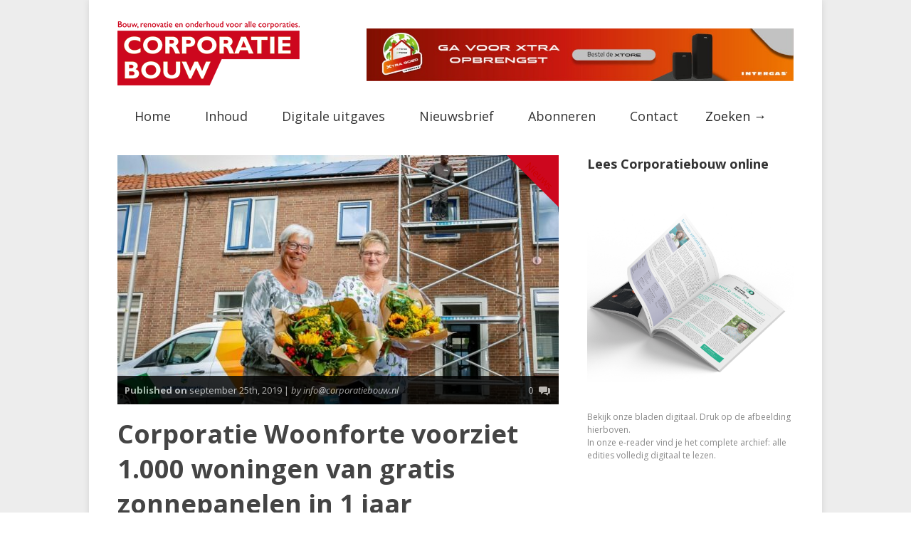

--- FILE ---
content_type: text/plain
request_url: https://www.google-analytics.com/j/collect?v=1&_v=j102&a=1589216249&t=pageview&_s=1&dl=https%3A%2F%2Fcorporatiebouw.nl%2Fcorporatie-woonforte-voorziet-1-000-woningen-van-gratis-zonnepanelen-in-1-jaar%2F&ul=en-us%40posix&dt=Corporatie%20Woonforte%20voorziet%201.000%20woningen%20van%20gratis%20zonnepanelen%20in%201%20jaar%20-%20Corporatiebouw&sr=1280x720&vp=1280x720&_u=IADAAEABAAAAACAAI~&jid=126211077&gjid=1779476070&cid=1210131779.1769711845&tid=UA-84805276-1&_gid=1439643017.1769711846&_r=1&_slc=1&z=372143924
body_size: -544
content:
2,cG-SGZZ4Q3PC8